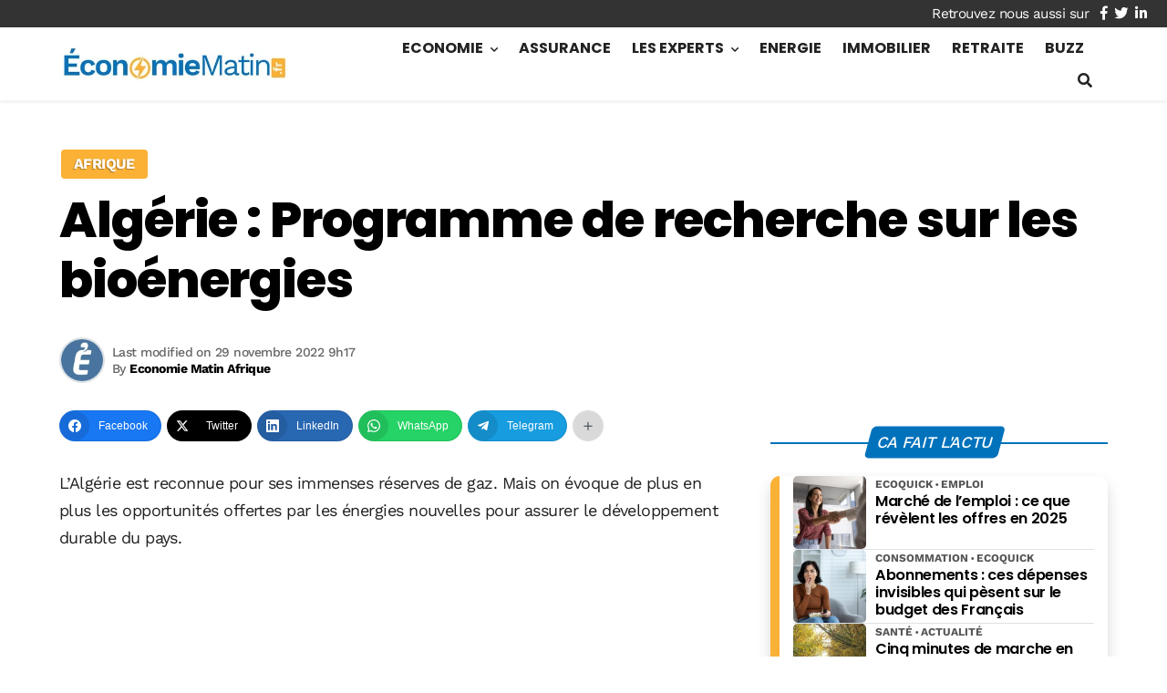

--- FILE ---
content_type: text/html; charset=utf-8
request_url: https://www.google.com/recaptcha/api2/aframe
body_size: 270
content:
<!DOCTYPE HTML><html><head><meta http-equiv="content-type" content="text/html; charset=UTF-8"></head><body><script nonce="QfXxDevMY4VmQ8x1ZUqw1Q">/** Anti-fraud and anti-abuse applications only. See google.com/recaptcha */ try{var clients={'sodar':'https://pagead2.googlesyndication.com/pagead/sodar?'};window.addEventListener("message",function(a){try{if(a.source===window.parent){var b=JSON.parse(a.data);var c=clients[b['id']];if(c){var d=document.createElement('img');d.src=c+b['params']+'&rc='+(localStorage.getItem("rc::a")?sessionStorage.getItem("rc::b"):"");window.document.body.appendChild(d);sessionStorage.setItem("rc::e",parseInt(sessionStorage.getItem("rc::e")||0)+1);localStorage.setItem("rc::h",'1768847915062');}}}catch(b){}});window.parent.postMessage("_grecaptcha_ready", "*");}catch(b){}</script></body></html>